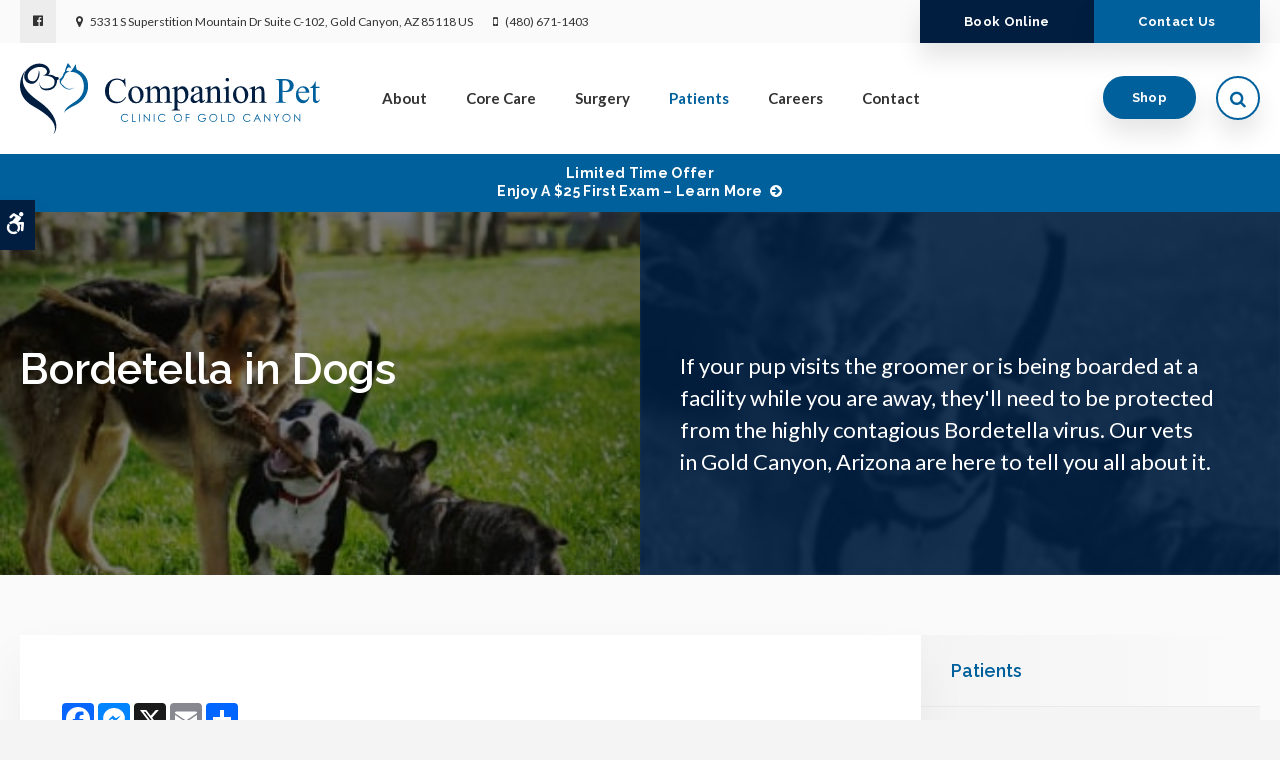

--- FILE ---
content_type: text/html; charset=UTF-8
request_url: https://www.goldcanyonvet.com/site/blog/2022/10/14/bordetella-dogs
body_size: 9600
content:

    
    
    
    
    
    
    
    
    
    
    
    
    
    
    
    
    
    
    
    
    
    
    
    <!doctype html>
<html lang="en">
<head>
<title>Bordetella in Dogs | Gold Canyon, Arizona Vet</title>
<meta http-equiv="Content-Type" content="text/html; charset=utf-8" />



<meta name="generator" content="Tymbrel ( www.tymbrel.com )" />

<meta name="description" content="Our vets in&nbsp;Gold Canyon, Arizona define Bordetella and how the condition can affect dogs.&nbsp;We also explain why the Bordetella vaccine is recommended." />
<meta name="keywords" content="bordetella, dogs, Gold Canyon, Arizona" />

  <meta property="og:url" content="https://www.goldcanyonvet.com/site/blog/2022/10/14/bordetella-dogs" />
  <meta property="og:image" content="https://d2zp5xs5cp8zlg.cloudfront.net/image-70813-800.jpg" />

  <link rel="canonical" href="https://www.goldcanyonvet.com/site/blog/2022/10/14/bordetella-dogs" />



<script type="text/javascript">
function clearDefault(element) {
  if (element.defaultValue == element.value) { element.value = "" }
}
</script>




  <link href="/assets/3896/css/global.css" rel="stylesheet" type="text/css" />
<link rel="shortcut icon" href="/images/2364/favicon.ico" type="image/x-icon" />

      <script src="/assets/js/jquery-1.8.2.min.js" type="text/javascript" data-cmsi-js-1a96ecfa7997d56153ffc3d07bb90ca2="true"></script>
  


<script src="/assets/js/jquery.fancybox-1.3.0.pack.js" type="text/javascript" data-cmsi-js-8c4e9b2229aabdcf30365cc8701d7230="true"></script>
<link rel="stylesheet" href="/assets/css/jquery.fancybox-1.3.0.css" type="text/css" media="screen" data-cmsi-css-4d38af93be8a71518040d4433e8df6f8="true"/>



          
    
    
    
    
    
    
    
    
    
    
    
    
    
    
    
    
    
    
    
    
    <!-- HEAD CODE TAB -->

	<meta name="viewport" content="width=device-width, initial-scale=1.0" />	

			<link rel="stylesheet" href="/images/2364/css/style-noOverlay-v7.css" />
		
	
	<script>
        $(document).ready(function() {
            var img;
            var clone;
            var path;
            if ($("#page-banner img").length) {
                img = $("#page-banner img");
                clone = img.clone();
                path = img.attr("src");
                img.remove();
            }
            else {
                var number = 1 + Math.floor(Math.random() * 4);
                var path = '/images/2364/images/banner-' + number + '.jpg';
                img = $('<img>');
                img.attr('src', path);
                clone = $('<img>');
                clone.attr('src', path);
            }
            
            $(".pageTitleGraphics .columns:first-child, .pageTitleGraphics .columns:last-child .wrapper, #pageTitle").css("background", "url(" + path + ")");
            
            var content = $("#page-banner p");
            $(".pageTitleContent .columns:last-child").append(content);
            
        })
    </script>
    
	
<!-- /HEAD CODE TAB -->	
    
  
  
  
  
  
  
  
  
  
  
  
  
  
  
  
  
  
  
  
  
  
  
  
<meta name="verify-v1" content="TXuxV0Mt1qMnL61U8usrtTo8gKA5zbo2YY6wFjRUIhA" />
<meta name="google-site-verification" content="TXuxV0Mt1qMnL61U8usrtTo8gKA5zbo2YY6wFjRUIhA" />

  


<!-- StartHead - Google Tag Manager -->
<script>(function(w,d,s,l,i){w[l]=w[l]||[];w[l].push({'gtm.start':
new Date().getTime(),event:'gtm.js'});var f=d.getElementsByTagName(s)[0],
j=d.createElement(s),dl=l!='dataLayer'?'&l='+l:'';j.async=true;j.src=
'https://www.googletagmanager.com/gtm.js?id='+i+dl;f.parentNode.insertBefore(j,f);
})(window,document,'script','dataLayer','GTM-KTR848JG');</script>
<!-- End Google Tag Manager -->
<!--startSchema--><script type="application/ld+json">{"@context":"http:\/\/schema.org","@type":"LocalBusiness","url":"https:\/\/www.goldcanyonvet.com\/site\/blog\/2022\/10\/14\/bordetella-dogs","@id":"https:\/\/www.goldcanyonvet.com","name":"Companion Pet Clinic of Gold Canyon","telephone":"(480) 671-1403","image":"https:\/\/d2l4d0j7rmjb0n.cloudfront.net\/site\/2364\/seo\/image.svg","logo":"https:\/\/d2l4d0j7rmjb0n.cloudfront.net\/site\/2364\/seo\/logo.svg","address":{"@type":"PostalAddress","addressLocality":"Gold Canyon","addressCountry":"US","addressRegion":"AZ","postalCode":"85118","streetAddress":"5331 S Superstition Mountain Dr Suite C-102"},"sameAs":["https:\/\/www.facebook.com\/Companion-Pet-Clinic-of-Gold-Canyon-192955840788167"]}</script><!--endSchema-->
<!-- Google Tag Manager Data Layer -->
<script>
  dataLayer = [];
</script>

  <!-- Google Tag Manager -->
  <script>(function(w,d,s,l,i){w[l]=w[l]||[];w[l].push({'gtm.start':
        new Date().getTime(),event:'gtm.js'});var f=d.getElementsByTagName(s)[0],
      j=d.createElement(s),dl=l!='dataLayer'?'&l='+l:'';j.async=true;j.src=
      'https://www.googletagmanager.com/gtm.js?id='+i+dl;f.parentNode.insertBefore(j,f);
    })(window,document,'script','dataLayer','GTM-5T9W9L5');</script>
  <!-- End Google Tag Manager -->


<style>
.addthis_inline_share_toolbox {
display: inline-block;
}
</style>

<link href="https://d2l4d0j7rmjb0n.cloudfront.net" rel="preconnect">
<link href="https://d1pz5plwsjz7e7.cloudfront.net" rel="preconnect">
<link href="https://fonts.googleapis.com" rel="preconnect">
<link href="https://static.addtoany.com" rel="preconnect">
<link href="https://cdn.jsdelivr.net" rel="preconnect">
<link href="https://ajax.googleapis.com" rel="preconnect">
<link href="https://use.fontawesome.com" rel="preconnect">
</head>


<!-- TEMPLATE TAB -->

<body itemscope='' itemtype='http://schema.org/LocalBusiness'><!-- Google Tag Manager -->
<noscript><iframe src="https://www.googletagmanager.com/ns.html?id=GTM-5T9W9L5" height="0" width="0" style="display:none;visibility:hidden"></iframe></noscript>
<!-- End Google Tag Manager -->


<!-- StartBody - Google Tag Manager (noscript) -->
<noscript><iframe src="https://www.googletagmanager.com/ns.html?id=GTM-KTR848JG"
height="0" width="0" style="display:none;visibility:hidden"></iframe></noscript>
<!-- EndBody - End Google Tag Manager (noscript) -->
 <div class="site-container">
    <div id="top">
        <button class="grt-mobile-button">
    <span class="line1"></span>
    <span class="line2"></span>
    <span class="line3"></span>
    <span class="sr-only">Open Menu</span>
    <span class="sr-only" style="display:none">Close Menu</span>
</button>
        <div id="mobile-menu" style="display:none">
            <ul>
            
                                                                      
    <li><a href="/site/animal-hospital-gold-canyon"   class="buttons" title="About Companion Pet Clinic of Gold Canyon">About</a>

    
          <ul>
              <li><a href="/site/animal-hospital-gold-canyon"    title="Our Animal Hospital, Companion Pet Clinic of Gold Canyon">Our Hospital</a></li>
                      <li><a href="/site/animal-hospital-gp-gold-canyon"    title="Why Trust Us?, Companion Pet Clinic of Gold Canyon">Why Trust Us?</a></li>
                      <li><a href="/site/veterinarians-gold-canyon"    title="Veterinarian Team, Companion Pet Clinic of Gold Canyon">Our Team</a></li>
                      <li><a href="/site/veterinary-hospital-tour-gold-canyon"    title="Hospital Tour, Companion Pet Clinic of Gold Canyon">Hospital Gallery</a></li>
                    </ul>
    
  </li>
            
                                                                                                                                            
    <li><a href="/site/veterinary-services-gold-canyon"   class="buttons" title="Core Care Services, Companion Pet Clinic of Gold Canyon">Core Care</a>

    
          <ul>
              <li><a href="/site/veterinary-services-gold-canyon/cat-dog-vaccinations-parasite-prevention"    title="Vaccinations & Prevention, Companion Pet Clinic of Gold Canyon">Vaccinations & Prevention</a></li>
                      <li><a href="/site/veterinary-services-gold-canyon/cat-dog-routine-exams"    title="Routine Exams, Companion Pet Clinic of Gold Canyon">Routine Exams</a></li>
                      <li><a href="/site/veterinary-services-gold-canyon/internal-medicine"    title="Internal Medicine, Companion Pet Clinic of Gold Canyon">Internal Medicine</a></li>
                      <li><a href="/site/veterinary-services-gold-canyon/emergency-vet"    title="Emergency Pet Care, Companion Pet Clinic of Gold Canyon">Emergency Care</a></li>
                      <li><a href="/site/veterinary-services-gold-canyon/dentistry"    title="Veterinary Dentistry, Companion Pet Clinic of Gold Canyon">Dental Care</a></li>
                      <li><a href="/site/veterinary-services-gold-canyon/geriatrics"    title="Veterinary Geriatrics, Companion Pet Clinic of Gold Canyon">Senior Care</a></li>
                      <li><a href="/site/veterinary-services-gold-canyon/puppies-kittens"    title="Puppies & Kittens, Companion Pet Clinic of Gold Canyon">Puppies & Kittens</a></li>
                      <li><a href="/site/veterinary-services-gold-canyon/pet-maintenance"    title="Pet Maintenance, Companion Pet Clinic of Gold Canyon">Pet Maintenance</a></li>
                      <li><a href="/site/veterinary-lab-gold-canyon"    title="Veterinary Laboratory & Diagnostics, Companion Pet Clinic of Gold Canyon">Diagnostics & Lab</a></li>
                    </ul>
    
  </li>
            
    
    <li><a href="/site/veterinary-surgery-gold-canyon"   class="buttons" title="Veterinary Surgery, Companion Pet Clinic of Gold Canyon">Surgery</a>

    
    
  </li>
            
                                                                                                      
    <li class="active"><a href="/site/veterinary-patients"   class="buttons" title="Patient Information, Companion Pet Clinic of Gold Canyon">Patients</a>

    
          <ul>
              <li><a href="/site/veterinary-patients"    title="Patient Information, Companion Pet Clinic of Gold Canyon">Patients</a></li>
                      <li><a href="/site/pet-insurance"    title="Pet Insurance, Companion Pet Clinic of Gold Canyon">Pet Insurance</a></li>
                      <li><a href="/site/new-patient-form"    title="New Patient Form, Companion Pet Clinic of Gold Canyon">New Patient Form</a></li>
                      <li class="active" aria-current="page"><a href="/site/blog"  itemprop="url"    title="Veterinary Blog, Companion Pet Clinic of Gold Canyon">Pet Vet Tips</a></li>
                      <li><a href="/site/financing-options"    title="Financing Options at Companion Pet Clinic of Gold Canyon, Gold Canyon, Arizona Veterinarian">Financing Options</a></li>
                    </ul>
    
  </li>
            
    
    <li><a href="/site/veterinary-careers-gold-canyon"   class="buttons" title="Careers, Companion Pet Clinic of Gold Canyon">Careers</a>

    
    
  </li>
            
    
    <li><a href="/site/contact-animal-hospital-gold-canyon-vet"   class="buttons" title="Contact, Companion Pet Clinic of Gold Canyon">Contact</a>

    
    
  </li>
    </ul>
            <form id="frmSearchMobile" method="get" action="/site/search" role="search">
	<label for="page_search_mobile" class="sr-only">Search</label>
	<input id="page_search_mobile" class="keyword" type="search" name="kw" placeholder="Search">
	<button type="submit" name="btnSubmit"><span class="sr-only">Search</span></button>
</form>
                  <ul class="seo-schema citation-social" aria-label="Social media links, open in a new tab" data-cy="seo-citations">
                            <li class="seo-Facebook">
              <a itemprop="sameAs" target="_blank" href="https://www.facebook.com/Companion-Pet-Clinic-of-Gold-Canyon-192955840788167" title="Facebook"><span>Facebook</span></a>
            </li>
                    </ul>
  
        </div>
    </div>
    <div id="toggleSearch" role="dialog" aria-modal="true" aria-labelledby="page_search_popup_label">
	<button id="close-button"><span aria-hidden="true">&times;</span><span class="sr-only">Close</span></button>
	<form id="frmSearchPopUp" method="get" action="/site/search" role="search">
		<label for="page_search_popup" id="page_search_popup_label" class="sr-only">Search</label>
		<input id="page_search_popup" class="keyword" type="search" name="kw" placeholder="Search">
		<button type="submit" name="btnSubmit"><span class="sr-only">Search</span></button>
	</form>
</div>
<div class="wrap">

    
    <!-- Header
============================================== -->
	<header>

            <a class="skip-to-content-link" href="#pageTitle">
    Skip to Main Content
</a>
            <div id="accessibility-toggle">
    <button id="accessibility-toggle__btn">
        <span class="fa fa-wheelchair-alt" aria-hidden="true"></span>
        <span class="sr-only" id="accessible__btn">Accessible Version</span>
        <span class="sr-only" id="standard__btn" style="display:none">Standard Version</span>
    </button>
</div>
        <div id="topbar">
            <div class="row">
                <div class="columns">
                          <ul class="seo-schema citation-social" aria-label="Social media links, open in a new tab" data-cy="seo-citations">
                            <li class="seo-Facebook">
              <a itemprop="sameAs" target="_blank" href="https://www.facebook.com/Companion-Pet-Clinic-of-Gold-Canyon-192955840788167" title="Facebook"><span>Facebook</span></a>
            </li>
                    </ul>
  
<ul>
<li><span class="fa fa-map-marker" aria-hidden="true"></span><a href="/site/contact-animal-hospital-gold-canyon-vet" title="Contact Companion Pet Clinic of Gold Canyon in Gold Canyon, Arizona">      <div itemprop="address" data-cy="seo-address" itemscope itemtype="http://schema.org/PostalAddress">
      <span itemprop="streetAddress">5331 S Superstition Mountain Dr Suite C-102</span>
      <span itemprop="addressLocality">Gold Canyon</span>
      <span itemprop="addressRegion">AZ</span>
      <span itemprop="postalCode">85118</span>
      <span itemprop="addressCountry">US</span>
    </div>
  </a></li>
<li class="phoneNumber"><span class="fa fa-mobile" aria-hidden="true"></span>
  <span class="seo-schema phone">
    <a itemprop="telephone" content="+4806711403" href="tel:4806711403" data-cy="seo-phone-number">(480) 671-1403</a>
  </span>


</li>
</ul>
                </div>
                <div class="columns">
                    <ul>
<li><a href="/site/book-online" class="cms-button-secondary">Book Online</a></li>
<li><a href="/site/contact-animal-hospital-gold-canyon-vet" class="cms-button-primary">Contact Us</a></li>
</ul>
                </div>
            </div>
        </div>
		<div class="row">
			
			<div class="large-3 columns">
                <div class="logo">
                    <a href="/site/home" itemprop="url">
                      <img  itemprop='image' alt="Companion Pet Clinic of Arizona" src="https://d2l4d0j7rmjb0n.cloudfront.net/site/2364/seo/image.svg" data-cy="seo-image"   />

                    </a>
                </div>
			</div>
			
			<div class="large-6 columns">
                
                <!-- Navigation
                ============================================== -->	
                <nav aria-label="Primary">
                    <ul>
            
                                                                      
    <li><a href="/site/animal-hospital-gold-canyon"   class="buttons" title="About Companion Pet Clinic of Gold Canyon">About</a>

    
          <ul>
              <li><a href="/site/animal-hospital-gold-canyon"    title="Our Animal Hospital, Companion Pet Clinic of Gold Canyon">Our Hospital</a></li>
                      <li><a href="/site/animal-hospital-gp-gold-canyon"    title="Why Trust Us?, Companion Pet Clinic of Gold Canyon">Why Trust Us?</a></li>
                      <li><a href="/site/veterinarians-gold-canyon"    title="Veterinarian Team, Companion Pet Clinic of Gold Canyon">Our Team</a></li>
                      <li><a href="/site/veterinary-hospital-tour-gold-canyon"    title="Hospital Tour, Companion Pet Clinic of Gold Canyon">Hospital Gallery</a></li>
                    </ul>
    
  </li>
            
                                                                                                                                            
    <li><a href="/site/veterinary-services-gold-canyon"   class="buttons" title="Core Care Services, Companion Pet Clinic of Gold Canyon">Core Care</a>

    
          <ul>
              <li><a href="/site/veterinary-services-gold-canyon/cat-dog-vaccinations-parasite-prevention"    title="Vaccinations & Prevention, Companion Pet Clinic of Gold Canyon">Vaccinations & Prevention</a></li>
                      <li><a href="/site/veterinary-services-gold-canyon/cat-dog-routine-exams"    title="Routine Exams, Companion Pet Clinic of Gold Canyon">Routine Exams</a></li>
                      <li><a href="/site/veterinary-services-gold-canyon/internal-medicine"    title="Internal Medicine, Companion Pet Clinic of Gold Canyon">Internal Medicine</a></li>
                      <li><a href="/site/veterinary-services-gold-canyon/emergency-vet"    title="Emergency Pet Care, Companion Pet Clinic of Gold Canyon">Emergency Care</a></li>
                      <li><a href="/site/veterinary-services-gold-canyon/dentistry"    title="Veterinary Dentistry, Companion Pet Clinic of Gold Canyon">Dental Care</a></li>
                      <li><a href="/site/veterinary-services-gold-canyon/geriatrics"    title="Veterinary Geriatrics, Companion Pet Clinic of Gold Canyon">Senior Care</a></li>
                      <li><a href="/site/veterinary-services-gold-canyon/puppies-kittens"    title="Puppies & Kittens, Companion Pet Clinic of Gold Canyon">Puppies & Kittens</a></li>
                      <li><a href="/site/veterinary-services-gold-canyon/pet-maintenance"    title="Pet Maintenance, Companion Pet Clinic of Gold Canyon">Pet Maintenance</a></li>
                      <li><a href="/site/veterinary-lab-gold-canyon"    title="Veterinary Laboratory & Diagnostics, Companion Pet Clinic of Gold Canyon">Diagnostics & Lab</a></li>
                    </ul>
    
  </li>
            
    
    <li><a href="/site/veterinary-surgery-gold-canyon"   class="buttons" title="Veterinary Surgery, Companion Pet Clinic of Gold Canyon">Surgery</a>

    
    
  </li>
            
                                                                                                      
    <li class="active"><a href="/site/veterinary-patients"   class="buttons" title="Patient Information, Companion Pet Clinic of Gold Canyon">Patients</a>

    
          <ul>
              <li><a href="/site/veterinary-patients"    title="Patient Information, Companion Pet Clinic of Gold Canyon">Patients</a></li>
                      <li><a href="/site/pet-insurance"    title="Pet Insurance, Companion Pet Clinic of Gold Canyon">Pet Insurance</a></li>
                      <li><a href="/site/new-patient-form"    title="New Patient Form, Companion Pet Clinic of Gold Canyon">New Patient Form</a></li>
                      <li class="active" aria-current="page"><a href="/site/blog"  itemprop="url"    title="Veterinary Blog, Companion Pet Clinic of Gold Canyon">Pet Vet Tips</a></li>
                      <li><a href="/site/financing-options"    title="Financing Options at Companion Pet Clinic of Gold Canyon, Gold Canyon, Arizona Veterinarian">Financing Options</a></li>
                    </ul>
    
  </li>
            
    
    <li><a href="/site/veterinary-careers-gold-canyon"   class="buttons" title="Careers, Companion Pet Clinic of Gold Canyon">Careers</a>

    
    
  </li>
            
    
    <li><a href="/site/contact-animal-hospital-gold-canyon-vet"   class="buttons" title="Contact, Companion Pet Clinic of Gold Canyon">Contact</a>

    
    
  </li>
    </ul>
                </nav>
                
			</div>
            
            <div class="large-3 columns">
				<ul>
<li><a href="/site/pet-shop-pharmacy-gold-canyon" class="cms-button-primary">Shop</a></li>
<li class="openSearchBtn"><button class="open-search"><span class="fa fa-search" aria-hidden="true"></span><span class="sr-only">Open Search Dialog</span></button></li>
</ul>
			</div>
			
		</div><!-- /row -->
		
	</header><!-- /Header -->	

    

                                                                                                                                                                                                                                                                                                                                                                                                                                                                                                                                                                                                                                                                                                                                                                                                                                                                                                                                                                                                                                                                                                                                                                                                                                                                                                                                                                                                                                                                                                                                                                                                                                                                                                                                                                                                                                                                                                                                                                                                                                                <div class="default-msg-bar defaultMsgBar default-message-bar centre">
                <p><a href="/site/book-online?utm_campaign=exam25" class="cms-button-text">Limited Time Offer<br />Enjoy a $25 First Exam – Learn More</a></p>
            </div>
                                                                                                                                                                                                                                                                                                                                                                                                                                                                                                                                                                                                                                                                                                                                                                                                                                                                                                                                                                                                                                                                                                                                                                                                                                                                                                                                                                                                                                                                                                                                                                                                                                                                                                                                                                                                                                                                                                                                                                                                                                                                                                                                                                                                                                                                                                                                                                                                                                                                                                                                                                                                                                                                                                                                                                                                                                                                                                                                                                                                                                                                                                                                                                                                                                                                        

    <div id="pageTitle">
      
        <div class="row pageTitleGraphics">
            <div class="large-6 columns">
            </div>
            <div class="large-6 columns">
                <div class="wrapper"></div>
            </div>
        </div>
        <div class="pageTitleContent">
            <div class="row">
                <div class="large-6 columns">
                    <h1>Bordetella in Dogs</h1>
                </div>
                <div class="large-6 columns">
                    
                </div>
            </div>
        </div>
    </div>    


    <!-- Main Content
    ============================================== -->
    <div class="container content">
    		
    	<div class="row">
    		<main class="columns primary">
    		    <div class="cmsi-single-blog-post blog-post">
    <div class="entry-full">
        <p class="meta meta-author" data-cy="blog-author"></p>
        <p class="meta">        </p>

        <div class="entry-content">
            <div id="page-banner" class="tymbrel-row featureIMG" >  <div class="tymbrel-col tymbrel-col-12">
                <a rel="cmsi-module-blog-image-group" href="//d2zp5xs5cp8zlg.cloudfront.net/image-70813-800.jpg"/>
    <img src="//d2zp5xs5cp8zlg.cloudfront.net/image-70813-340.jpg" alt="Bordetella in Dogs" class="cmsi-module-blog-image-small alignright" /></a>
              <p class="leadin">If your pup visits the groomer or is being boarded at a facility while you are away, they'll need to be protected from the highly contagious Bordetella virus. Our vets in Gold Canyon, Arizona are here to tell you all about it. </p>
      </div>
</div>
<div class="tymbrel-row" >  <div class="tymbrel-col tymbrel-col-12">
            <p>  <!-- AddToAny BEGIN -->
  <div class="a2a_kit a2a_kit_size_32 a2a_default_style" style="display:inline-block;margin-bottom:0.625rem;">
    <a class="a2a_button_facebook"></a>
    <a class="a2a_button_facebook_messenger"></a>
    <a class="a2a_button_x"></a>
    <a class="a2a_button_email"></a>
    <a class="a2a_dd" href="https://www.addtoany.com/share"></a>
  </div>
  <script async src="https://static.addtoany.com/menu/page.js"></script>
  <!-- AddToAny END -->
</p> <h3>What is Bordetella in Dogs?</h3> <p>Bordetella bronchiseptica is one of the components of the canine infectious respiratory complex, sometimes referred to as kennel cough, infectious tracheobronchitis or upper respiratory infection. The bacterium is closely related to respiratory disease in dogs. </p> <h3>What is Kennel Cough in Dogs?</h3> <p>Kennel cough is another term for Canine Infectious Tracheobronchitis. This respiratory disease is caused by the bacterium Bordetella bronchiseptica and the canine parainfluenza virus that attacks the lining of a dog's respiratory tract, leading to inflammation and irritation. </p> <h3>How Do Dogs Get Bordetella?</h3> <p>Dogs often have ample opportunity to interact with other dogs - including at the groomers, doggy day care, boarding facilities and the dog park. They are also more likely to come into contact with the virus at these places and develop signs of an upper respiratory infection. </p> <p>Inhaling bacterial particles is the most common way for dogs to contract Bordetella. These particles can then make their way to the respiratory tract and cause your dog to experience an inflamed windpipe or voice box. </p> <p>Certain circumstances can increase the chances of a dog catching diseases caused b the bacterium. These include the following:</p> <ul> <li>Stress (often brought on by travel issues)</li> <li>Colder temperatures</li> <li>Staying in a poorly ventilated living space (such as certain kennels)</li> <li>Exposure to smoke or dust</li> </ul> <h3>Symptoms of Bordetella in Dogs </h3> <p>When it comes to identifying Bordetella in dogs, veterinarians will look for symptoms such as a persistent cough. The sound of the cough may resemble the honking noise a goose would make. Vets sometimes call this "reverse sneezing."</p> <p>Other signs of Bordetella infections in dogs include:</p> <ul> <li>Fever</li> <li>Discharge from the eyes</li> <li>Reduced appetite </li> <li>A consistently runny nose </li> </ul> <h3>Treatments for Dogs with Bordetella </h3> <p>The good news is that many cases of Bordetella will go away on their own without any additional treatment. But if you do bring your dog to your vet, they might prescribe antibiotics to help speed up recovery. Always follow the full dosage of any medicine prescribed by your vet.</p> <p>Vaccines are also available to prevent infections. Your vet can administer vaccines against these diseases either by an injection or via nose drops.</p> <h3>Bordetella Vaccine for Dogs</h3> <p>The Bordetella vaccine for dogs protects against this specific virus and is widely available to keep your dog safe from kennel cough. You may have heard it called the “kennel cough vaccine.” The intranasal version of the vaccine is typically administered annually, although boarding facilities or hospitals may recommend it every six months.</p> <p>If your dog goes to dog parks, boarding facilities, dog daycare, or attends training classes or dog shows, then they are at risk for contracting bordetella. Many of these facilities require dogs to come with proof of the Bordetella vaccination, so it is in your dog’s best interest for his health and extracurricular activities to get the vaccine.</p> <h4>Bordetella Vaccine Side Effects in Dogs</h4> <p>Similar to vaccinations in people, mild adverse reactions can occur as a result of vaccinations. While it can be stressful to watch your dog suffer from side effects, vaccine reactions are generally mild and short-lived. Keep in mind that your dog will be safer and healthier having been vaccinated. </p> <p>The most common sides effect dogs can experience from the Bordetella vaccination include sneezing and cold-like symptoms, lumps and bumps, and lethargy. </p> <p><a href="/site/veterinary-services-gold-canyon/cat-dog-vaccinations-parasite-prevention" title="Cat and Dog Vaccinations &amp; Parasite Prevention in Gold Canyon, Arizona">Vaccinations</a> are usually very safe, but the benefits of vaccinations must be weighed against any risks. Your veterinarian may advise against getting the Bordetella vaccine if your dog is immunocompromised, sick, or pregnant, and they will discuss the risks and benefits of the vaccine for dogs with a previous history of vaccine reactions.</p> <h4><strong>If Your Dog is Coughing After the Bordetella Vaccination</strong></h4> <p>Generally, vaccination reactions are mild and short in duration. If your dog exhibits any of the side effects detailed above, including a persistent cough for more than one or two days, contact your veterinarian to get medical care for your pooch. In rare extreme situations, dogs can develop a serious adverse reaction to the vaccine that needs immediate veterinary care.</p> <h4>Potential Allergic Reactions to the Bordetella Vaccine</h4> <p>In very rare cases dogs can have an anaphylactic response to the Bordetella vaccination. This is a severe allergic reaction in dogs characterized by swelling in the face, hives, vomiting, issues breathing, diarrhea, and itchiness.</p> <p>This reaction typically occurs within a few minutes or hours of your dog receiving the vaccine but it can occur as late as forty-eight hours following vaccination. If your dog is showing any of the symptoms of anaphylaxis after receiving the Bordetella vaccine, contact your <a href="/site/veterinary-services-gold-canyon/emergency-vet" target="_blank" title="Emergency Veterinary Care in Gold Canyon, Arizona">emergency veterinarian</a> as soon as possible.</p> <h4>How Long is the Bordetella Vaccine Good For in Dogs?</h4> <p>While some dogs may not be eligible for the vaccine, others should get vaccinated before being boarded or spending time in a setting among other dogs.</p> <p>Depending on how the vaccine is administered, puppies can receive their first vaccination between 6 and 8 weeks old. Dogs should receive a second booster 4 weeks later. After the age of 16 weeks, dogs only need one vaccination if they've not received any initial doses.</p> <p>Adult dogs should get an annual Bordetella vaccine, depending on their risks and requirements. If you plan to enroll your dog in classes or board them, you may be required to have them boosted every 6 months.</p> <p><em><strong>Note</strong>: The advice provided in this post is intended for informational purposes and does not constitute medical advice regarding pets. For an accurate diagnosis of your pet's condition, please make an appointment with your vet.</em></p>
      </div>
</div>
<div class="tymbrel-row callout" >  <div class="tymbrel-col tymbrel-col-12">
            <h3>Is it time for your dog's Bordetella vaccine? <a href="/site/contact-animal-hospital-gold-canyon-vet" title="Contact Us, Gold Canyon, Arizona Vets">Contact <span itemprop="name" data-cy="seo-company-name">Companion Pet Clinic of Gold Canyon</span> </a>today to book an appointment.</h3>
      </div>
</div>

            
            
            <p class="post-footer">
                        </p>

        </div>
    </div>
</div>



        
        <script type="text/javascript">

            jQuery("a[rel=cmsi-module-blog-image-group]").fancybox({
                'transitionIn': 'none',
                'transitionOut': 'none'
            });

        </script>
    
    
    	    </main>
            <div role="complementary" class="columns secondary">
                                    <aside class="side-navigation" role="navigation" aria-label="Secondary">
                                  
   

    	<h5>Patients</h5>
    <ul class="sidenav">
          <li><a href="/site/veterinary-patients" title="">Patients</a></li>
          <li><a href="/site/pet-insurance" title="">Pet Insurance</a></li>
          <li><a href="/site/new-patient-form" title="">New Patient Form</a></li>
          <li class="active"><a href="/site/blog" title="">Pet Vet Tips</a></li>
          <li><a href="/site/financing-options" title="">Financing Options</a></li>
        </ul>
    
                            </aside>
                                <aside class="sidebar-ads">
                    
<div class="advertising-floater-item">
  <ul class="advertising">
    
    <li>
    <a href="/advertisingclicktrack/2698" >
    <img class="advertising-img lazy" data-cy="advertising-image" data-src="https://d1pz5plwsjz7e7.cloudfront.net/image-4339-CUSTOM.png" width="339" height="450" alt="Wellness Exams, Gold Canyon, Arizona Vet" />
    </a>
  </li>
      </ul>
</div>
  <script src="https://cdn.jsdelivr.net/npm/vanilla-lazyload@16.1.0/dist/lazyload.min.js"></script>
  <script>
    $(document).ready(function() {
      const lazyContent = new LazyLoad({
        elements_selector: "img.lazy",
        use_native: true
      });

      const lazyBackground = new LazyLoad({
        elements_selector: "iframe.lazy, video.lazy, div.lazy",
      });
    })
  </script>

                </aside>
                
                <aside class="sidebar-badges">
                    <a class="paw-icon paw-icon--emergencies paw-icon--dark" href="/site/veterinary-services-gold-canyon/emergency-vet" aria-label="Emergency Veterinary Services" title="Emergency Veterinary Services">
    <span class="fa fa-exclamation-circle" aria-hidden="true"></span> Emergencies
</a>
                </aside>
    				
    			<aside>
    				<h3 style="text-align: center;">Happy Tails from Clients</h3>
<p style="text-align: center;"><ul class="testimonials">
	<li>
		<div class="text">Caring, patient staff. Well-versed with anxious dogs. Highly recommend due to professionalism, caring and knowledge.</div>
		<span class="author">Deb H.</span>
	</li>
</ul>
</p>
    			</aside>
    				
    		</div><!-- /secondary -->
    	</div>
		
		
    </div><!-- /content -->

</div><!-- /wrap -->

<div class="cta">
    <div class="row">
        <div class="large-10 columns">
            <h2>New Patients Welcome</h2>
<p class="leadin"><span itemprop="name" data-cy="seo-company-name">Companion Pet Clinic of Gold Canyon</span> is accepting new patients! Our experienced vets are passionate about the health of companion animals. Get in touch today to book your pet's first appointment.</p>
        </div>
        <div class="large-2 columns">
            <p><a href="/site/contact-animal-hospital-gold-canyon-vet" class="cms-button-secondary">Learn More</a></p>
        </div>
    </div>
</div>   
<!-- Footer
============================================== -->
<footer>
    <div class="row businessDetails">
        <div class="large-4 columns">
            <p><span class="fa fa-map-marker" aria-hidden="true"></span></p>
<h2>Location</h2>
      <div itemprop="address" data-cy="seo-address" itemscope itemtype="http://schema.org/PostalAddress">
      <span itemprop="streetAddress">5331 S Superstition Mountain Dr Suite C-102</span>
      <span itemprop="addressLocality">Gold Canyon</span>
      <span itemprop="addressRegion">AZ</span>
      <span itemprop="postalCode">85118</span>
      <span itemprop="addressCountry">US</span>
    </div>
  
        </div>

        <div class="large-4 columns">
            <p><span class="fa fa-phone" aria-hidden="true"></span></p>
<h2>Phone Number</h2>
<p>
  <span class="seo-schema phone">
    <a itemprop="telephone" content="+4806711403" href="tel:4806711403" data-cy="seo-phone-number">(480) 671-1403</a>
  </span>


</p>
        </div>

        <div class="large-4 columns">
            <p><span class="fa fa-envelope" aria-hidden="true"></span></p>
<h2>Contact</h2>
<p><a href="/site/contact-animal-hospital-gold-canyon-vet" title="Send us a message online.">Send us a message online.</a></p>
        </div>

    </div><!-- /row  -->
    
    <div class="row footerNav">
        <div class="large-3 columns logo">
            <p>    <img  itemprop="logo" alt="Companion Pet Clinic of Arizona" src="https://d2l4d0j7rmjb0n.cloudfront.net/site/2364/seo/logo.svg" data-cy="seo-logo"   />
    </p>
        </div>
        <div class="large-6 columns">
            <div role="navigation" aria-label="Footer">
			    <ul id="tymbrel-footer-nav">
    <li><a class="first" href="/site/home">Home</a></li>
        <li><a href="/site/animal-hospital-gold-canyon">About</a></li>
        <li><a href="/site/veterinary-services-gold-canyon">Core Care</a></li>
        <li><a href="/site/veterinary-surgery-gold-canyon">Surgery</a></li>
          <li><a href="/site/veterinary-careers-gold-canyon">Careers</a></li>
        </ul>
			</div>
		</div>
        <div class="large-3 columns">
            <p></p>
		</div>
    </div>
	
	
        
	<div class="copyright">
        <div role="contentinfo" class="row">

            <div class="large-4 columns">
                <ul>
<li><a href="/site/privacy-policy" title="Privacy Policy">Privacy Policy</a></li>
<li><a href="/site/website-accessibility" title="Accessibility">Accessibility</a></li>
<li><a href="/site/terms-conditions" title="Terms &amp; Conditions">Terms &amp; Conditions</a></li>
<li><a href="/site/search" title="Search">Search</a></li>
<li><a href="/site/sitemap" title="Sitemap">Sitemap</a></li>
<li><a href="#top">Back to Top</a></li>
</ul>
            </div>

            <div class="large-4 columns">
                      <ul class="seo-schema citation-social" aria-label="Social media links, open in a new tab" data-cy="seo-citations">
                            <li class="seo-Facebook">
              <a itemprop="sameAs" target="_blank" href="https://www.facebook.com/Companion-Pet-Clinic-of-Gold-Canyon-192955840788167" title="Facebook"><span>Facebook</span></a>
            </li>
                    </ul>
  
            </div>

            <div class="large-4 columns">
                <p>Copyright &copy; 2026 <span itemprop="name" data-cy="seo-company-name">Companion Pet Clinic of Gold Canyon</span>. All Rights Reserved. 
                <br>Part of the <a href="https://www.petvetcarecenters.com/site/home" target="_blank" aria-label="PetVet Care Centers Network | Opens in a new tab">PetVet Care Centers Network</a>. </p>
            </div>

        </div><!-- /row  -->
	</div>
</footer>
    
<div id="sticky">
    <p><a href="/site/book-appointment" class="cms-button-secondary">Book Online</a>
  <span class="seo-schema phone">
    <a itemprop="telephone" content="+4806711403" href="tel:4806711403" data-cy="seo-phone-number">(480) 671-1403</a>
  </span>


<button class="grt-mobile-button">
    <span class="line1"></span>
    <span class="line2"></span>
    <span class="line3"></span>
    <span class="sr-only">Open Menu</span>
    <span class="sr-only" style="display:none">Close Menu</span>
</button></p>
</div> 
</div>
<!-- JavaScript
============================================== -->

<script src="https://ajax.googleapis.com/ajax/libs/webfont/1.5.18/webfont.js"></script>

<script>
 WebFont.load({
    google: {
      families: ['Raleway:600,700', 'Lato:400,400i,700', 'Lora:400i']
    }
  });
</script> 
<noscript>
    <link href="https://fonts.googleapis.com/css2?family=Lato:ital,wght@0,400;0,700;1,400&family=Lora:ital@1&family=Raleway:wght@600;700&display=swap" rel="stylesheet">
</noscript>


<script src="/images/2364/js/scripts-v1-min.js"></script>

<script src="https://cdn.jsdelivr.net/npm/vanilla-lazyload@16.1.0/dist/lazyload.min.js"></script>

<script>
    $(document).ready(function() {   
        const lazyContent = new LazyLoad({
          elements_selector: "img.lazy",
          use_native: true 
        });
        
        const lazyBackground = new LazyLoad({
          elements_selector: "iframe.lazy, video.lazy, div.lazy",
        });
    })
</script>



<script src="https://use.fontawesome.com/7a2e746270.js"></script>
</body>
<!--
S: us-app02
C: 2364
D: 2026-01-20 22:30:27
V: 3896
T: 0.0485
-->

</html>

<!-- /TEMPLATE TAB --> 


  
  
  
  
  
  
  
  
  
  
  
  
  
  
  
  
  
  
  
  
  
  
  
  

--- FILE ---
content_type: text/plain
request_url: https://www.google-analytics.com/j/collect?v=1&_v=j102&a=34371153&t=pageview&_s=1&dl=https%3A%2F%2Fwww.goldcanyonvet.com%2Fsite%2Fblog%2F2022%2F10%2F14%2Fbordetella-dogs&ul=en-us%40posix&dt=Bordetella%20in%20Dogs%20%7C%20Gold%20Canyon%2C%20Arizona%20Vet&sr=1280x720&vp=1280x720&_u=YEBAAEABAAAAACAAI~&jid=1178372977&gjid=731388895&cid=1388257343.1768966229&tid=UA-157710244-62&_gid=2015812140.1768966229&_r=1&_slc=1&gtm=45He61g1n815T9W9L5v855169956za200zd855169956&gcd=13l3l3l3l1l1&dma=0&tag_exp=103116026~103200004~104527906~104528501~104684208~104684211~105391253~115938466~115938469~117041588~117091819&z=8837652
body_size: -451
content:
2,cG-RVJB7ZMLEG

--- FILE ---
content_type: image/svg+xml
request_url: https://d2l4d0j7rmjb0n.cloudfront.net/site/2364/seo/logo.svg
body_size: 5073
content:
<svg xmlns="http://www.w3.org/2000/svg" viewBox="0 0 395.162 93.327"><defs><style>.cls-1{fill:#fff}</style></defs><g id="Layer_2" data-name="Layer 2"><g id="Layer_1-2" data-name="Layer 1"><path d="M7.049 9.985C-2.416 27.827 9.232 39.34 25.331 50.562 51.191 68.6 50.57 87.248 43.967 93.327c6.777-11.353-3.238-23.813-26.267-36.433C-9.219 42.141.97 15.435 7.049 9.985M24.865 9.6c-.7 8.532-3.08 14.608-8.45 14.418-7.4-.261-8.471-9.065-2.662-14.034 8.94-7.645 21.36-5.453 21.766 1.153.172 2.812-2.157 4.4-5.7 5.287 10.49.056 16.133 2.884 15.7 9.037-.4 5.811-5.122 7.8-11.479 8.074-5.213.228-7.951-2.807-8.632-8.362-.015 6.12 2.472 10.691 9.366 10.765 7.334.078 12.665-3.826 13.868-10.862a10.734 10.734 0 00.157-2.353c1.318-.563 2.332-1.372 2.257-2.563-.113-1.747-1.927-2.1-4.033-1.767-1.853-1.94-5.171-3.045-10.045-3.217 1.6-1.129 2.643-2.575 2.3-4.52C37.388.028 20.552-3.728 9.621 7.87c-7.493 7.951-4.31 19.03 5.692 19.514 7.221.349 12.78-11.663 9.552-17.783M65.974 11.8c1.44-.634 4.017-4.359 7.538-10.645a17.217 17.217 0 001.331 7.66c10.286 4.358 14.792 11.649 14.889 21.146.107 10.521-6.2 20-16.22 24.906-7.759 3.8-14.029 7.362-15.44 10.645 1.007-4.408 3.439-7.824 12.82-13.729 8.266-5.2 13.591-11.9 13.28-21.629-.4-12.5-8.732-19.176-18.2-18.354m5.791 20.329c-5.693 3.175-10.343 2.285-14.566-2.6-3.8-2.216-4.07-5.282-1.333-8.045a11.338 11.338 0 002.527-4.336c1.2-3.4 3.347-5.554 7.031-5.54a8.3 8.3 0 00-4.456-1.155c.657-3 1.859-4.791 3.629-4.769A4.464 4.464 0 0168 7.565 22.816 22.816 0 0062.988 0c-1.97 4.2-3.466 8.091-3.905 11.322-1.367 1.206-1.866 2.9-2.481 4.768a10.726 10.726 0 01-3.17 4.386c-1.463-.213-2.162 1.261-.965 1.878-1.027 2.777.431 5.073 3.445 8.043 4.6 4.533 9.974 6.133 15.853 1.735M138.458 20.328l.711 10.58h-.711q-1.424-4.751-4.062-6.839a9.9 9.9 0 00-6.334-2.088 9.808 9.808 0 00-9.535 6.586 22.318 22.318 0 00-1.435 8.56 18.174 18.174 0 001.354 7.321 10.145 10.145 0 004.074 4.75 11.717 11.717 0 006.207 1.652 10.765 10.765 0 005.348-1.3 17.623 17.623 0 005.094-5.152l.712.459a16.347 16.347 0 01-5.462 6.081 13.828 13.828 0 01-7.413 1.928q-7.734 0-11.979-5.737a16.4 16.4 0 01-3.167-10.052 17.855 17.855 0 012.088-8.56 15.107 15.107 0 015.749-6.047 15.536 15.536 0 018-2.146 14.653 14.653 0 016.655 1.653 3.62 3.62 0 001.377.5 1.517 1.517 0 001.079-.436 3.585 3.585 0 00.849-1.721zM152.743 30.518a9.317 9.317 0 017.665 3.626 11.133 11.133 0 012.456 7.113 13.406 13.406 0 01-1.354 5.715 9.615 9.615 0 01-9.019 5.829 8.906 8.906 0 01-7.551-3.787 11.725 11.725 0 01-2.363-7.159 12.7 12.7 0 011.434-5.749 9.8 9.8 0 013.775-4.223 9.689 9.689 0 014.957-1.365zm-.711 1.491a4.793 4.793 0 00-2.444.723 5.071 5.071 0 00-1.986 2.536 12.224 12.224 0 00-.757 4.659 16.217 16.217 0 001.825 7.917q1.824 3.328 4.807 3.328a4.482 4.482 0 003.672-1.835q1.451-1.837 1.451-6.312 0-5.6-2.41-8.813a4.967 4.967 0 00-4.158-2.203zM171.687 34.993q2.293-2.3 2.708-2.639A8.208 8.208 0 01176.62 31a6.268 6.268 0 012.365-.482 5.243 5.243 0 013.4 1.147 5.694 5.694 0 011.906 3.328 15.591 15.591 0 013.992-3.615 7.09 7.09 0 013.351-.86 5.251 5.251 0 012.972.86 5.724 5.724 0 012.054 2.812 12.676 12.676 0 01.5 4.176v9.043a8.258 8.258 0 00.3 2.707 1.956 1.956 0 00.85.861 4.266 4.266 0 002.02.356v.826h-10.376v-.826h.436a3.646 3.646 0 002.111-.528 2.041 2.041 0 00.758-1.171 14.71 14.71 0 00.092-2.225v-9.043a7.669 7.669 0 00-.619-3.626 3.109 3.109 0 00-2.869-1.468 5.487 5.487 0 00-2.445.607 13.283 13.283 0 00-2.971 2.261l-.046.253.046.986v10.03a8.629 8.629 0 00.241 2.684 1.942 1.942 0 00.906.884 5.2 5.2 0 002.273.356v.826h-10.626v-.826a4.874 4.874 0 002.4-.413 2.15 2.15 0 00.906-1.24 12.236 12.236 0 00.115-2.271v-9.043a6.836 6.836 0 00-.757-3.695 3.236 3.236 0 00-2.824-1.468 5.074 5.074 0 00-2.455.665 9.457 9.457 0 00-2.937 2.272v11.269a7.778 7.778 0 00.287 2.684 1.975 1.975 0 00.849.93 5.478 5.478 0 002.284.31v.826h-10.4v-.826a4.641 4.641 0 002.02-.31 1.985 1.985 0 00.872-.987 7.571 7.571 0 00.3-2.627v-8.033a29.235 29.235 0 00-.206-4.475 1.833 1.833 0 00-.5-1.044 1.429 1.429 0 00-.941-.287 4.422 4.422 0 00-1.538.344l-.344-.826 6.334-2.57h.987z" class="cls-1"/><path d="M199.972 33.226l6.472-2.617h.872v4.912a11.93 11.93 0 013.27-3.891 6.061 6.061 0 013.453-1.112 6.655 6.655 0 015.28 2.482 11.722 11.722 0 012.593 7.895 13.149 13.149 0 01-3.122 9 8.261 8.261 0 01-6.471 2.914 8.078 8.078 0 01-2.938-.482 6.848 6.848 0 01-2.065-1.377v6.4a8.557 8.557 0 00.263 2.742 1.963 1.963 0 00.918.93 5.638 5.638 0 002.376.345v.849h-11.015v-.849h.573a4.174 4.174 0 002.157-.483 1.652 1.652 0 00.677-.814 9.761 9.761 0 00.241-2.857V37.334a10.853 10.853 0 00-.183-2.594 1.568 1.568 0 00-.585-.826 1.911 1.911 0 00-1.091-.275 4.155 4.155 0 00-1.4.321zm7.344 3.649v7.848a16.9 16.9 0 00.206 3.351 4.293 4.293 0 001.572 2.341 4.864 4.864 0 003.156 1.009 4.52 4.52 0 003.717-1.79 10.347 10.347 0 001.86-6.587q0-4.818-2.112-7.412a4.393 4.393 0 00-3.488-1.79 4.753 4.753 0 00-2.18.551 12.763 12.763 0 00-2.731 2.479zM236.379 49.129a34.511 34.511 0 01-4.061 2.892 6.214 6.214 0 01-2.64.573 4.726 4.726 0 01-3.591-1.491 5.476 5.476 0 01-1.411-3.925 5 5 0 01.688-2.662 9.112 9.112 0 013.27-2.936 50.821 50.821 0 017.745-3.351V37.4q0-3.142-1-4.314a3.6 3.6 0 00-2.9-1.17 3.257 3.257 0 00-2.3.78 2.347 2.347 0 00-.873 1.79l.047 1.331a2.289 2.289 0 01-.54 1.629 1.846 1.846 0 01-1.411.574 1.785 1.785 0 01-1.389-.6 2.341 2.341 0 01-.539-1.629 4.7 4.7 0 012.026-3.621 8.719 8.719 0 015.668-1.652 9.831 9.831 0 014.59.941 4.317 4.317 0 012 2.226 12.525 12.525 0 01.413 4.039v7.137a32.181 32.181 0 00.116 3.684 1.542 1.542 0 00.378.906.9.9 0 00.608.229 1.257 1.257 0 00.643-.16 14.389 14.389 0 001.859-1.676v1.285q-2.571 3.443-4.912 3.443a2.234 2.234 0 01-1.789-.78 4.211 4.211 0 01-.695-2.663zm0-1.492v-8.009a45.144 45.144 0 00-4.474 1.952 7.728 7.728 0 00-2.594 2.11 4.081 4.081 0 00-.779 2.41 3.928 3.928 0 00.986 2.742 2.984 2.984 0 002.271 1.09q1.746 0 4.59-2.295zM250.941 34.97q3.7-4.452 7.046-4.452a5.059 5.059 0 012.96.86 5.773 5.773 0 011.974 2.834 13.135 13.135 0 01.5 4.223v8.974a7.557 7.557 0 00.322 2.707 1.88 1.88 0 00.815.9 4.6 4.6 0 002.076.322v.826h-10.391v-.826h.436a3.5 3.5 0 002.054-.448 2.349 2.349 0 00.814-1.32 13.4 13.4 0 00.092-2.156V38.8a8.743 8.743 0 00-.746-4.165 2.664 2.664 0 00-2.513-1.3q-2.731 0-5.439 2.984v11.09a7.885 7.885 0 00.253 2.638 2.12 2.12 0 00.884.976 5.472 5.472 0 002.283.31v.826h-10.4v-.826h.459a2.47 2.47 0 002.169-.815 5.94 5.94 0 00.563-3.109v-7.8a34.057 34.057 0 00-.172-4.613 1.974 1.974 0 00-.529-1.125 1.437 1.437 0 00-.952-.3 4.431 4.431 0 00-1.538.344l-.344-.826 6.334-2.57h.987zM275.049 30.518v16.891a7.74 7.74 0 00.287 2.627 2.01 2.01 0 00.849.975 4.534 4.534 0 002.054.322v.826h-10.212v-.826a4.751 4.751 0 002.065-.3 2.045 2.045 0 00.838-.987 7.423 7.423 0 00.31-2.638v-8.1a28.905 28.905 0 00-.206-4.429 1.8 1.8 0 00-.506-1.021 1.426 1.426 0 00-.941-.287 4.6 4.6 0 00-1.56.344l-.322-.826 6.334-2.57zm-1.9-10.993a2.31 2.31 0 012.317 2.318 2.273 2.273 0 01-.676 1.652 2.22 2.22 0 01-1.641.689 2.33 2.33 0 110-4.659zM290.62 30.518a9.319 9.319 0 017.665 3.626 11.139 11.139 0 012.456 7.113 13.408 13.408 0 01-1.355 5.715 9.613 9.613 0 01-9.018 5.829 8.9 8.9 0 01-7.551-3.787 11.726 11.726 0 01-2.364-7.159 12.7 12.7 0 011.434-5.749 9.8 9.8 0 013.775-4.223 9.69 9.69 0 014.958-1.365zm-.711 1.491a4.8 4.8 0 00-2.445.723 5.07 5.07 0 00-1.985 2.536 12.2 12.2 0 00-.758 4.659 16.217 16.217 0 001.825 7.917q1.824 3.328 4.808 3.328a4.484 4.484 0 003.672-1.835q1.446-1.838 1.445-6.312 0-5.6-2.409-8.813a4.968 4.968 0 00-4.153-2.203zM309.449 34.97q3.694-4.452 7.046-4.452a5.053 5.053 0 012.959.86 5.768 5.768 0 011.975 2.834 13.135 13.135 0 01.5 4.223v8.974a7.534 7.534 0 00.322 2.707 1.88 1.88 0 00.815.9 4.6 4.6 0 002.076.322v.826h-10.4v-.826h.437a3.505 3.505 0 002.054-.448 2.349 2.349 0 00.814-1.32 13.4 13.4 0 00.092-2.156V38.8a8.743 8.743 0 00-.746-4.165 2.664 2.664 0 00-2.513-1.3q-2.731 0-5.439 2.984v11.09a7.885 7.885 0 00.253 2.638 2.113 2.113 0 00.883.976 5.478 5.478 0 002.284.31v.826h-10.4v-.826h.459a2.471 2.471 0 002.169-.815 5.942 5.942 0 00.562-3.109v-7.8a34.134 34.134 0 00-.171-4.613 1.98 1.98 0 00-.529-1.125 1.437 1.437 0 00-.952-.3 4.426 4.426 0 00-1.538.344l-.344-.826 6.334-2.57h.987zM345.707 37.586v9.065q0 2.938.643 3.648a3.3 3.3 0 002.639 1.01h1.193v.85h-13.333v-.85h1.171a3.128 3.128 0 002.822-1.285 7.564 7.564 0 00.459-3.373v-20.1q0-2.937-.619-3.648a3.374 3.374 0 00-2.662-1.01h-1.171v-.853h11.405a20.234 20.234 0 016.587.86 9.072 9.072 0 014.062 2.9 7.466 7.466 0 011.652 4.843 8.155 8.155 0 01-2.513 6.2q-2.511 2.386-7.1 2.387a20.064 20.064 0 01-2.433-.161q-1.309-.161-2.802-.483zm0-1.308q1.216.229 2.158.344a13.467 13.467 0 001.606.115 5.459 5.459 0 004.119-1.848 6.711 6.711 0 001.733-4.784 8.607 8.607 0 00-.827-3.753 5.7 5.7 0 00-2.339-2.593 6.848 6.848 0 00-3.444-.86 13.571 13.571 0 00-3.006.436zM366.694 39.055a10.8 10.8 0 002.272 7.344 6.928 6.928 0 005.393 2.662 5.847 5.847 0 003.592-1.137 8.38 8.38 0 002.558-3.889l.711.459a10.927 10.927 0 01-2.8 5.725 7.476 7.476 0 01-5.806 2.582 8.477 8.477 0 01-6.484-2.949 11.293 11.293 0 01-2.7-7.929q0-5.392 2.766-8.411a9.017 9.017 0 016.941-3.017 7.766 7.766 0 015.807 2.329 8.543 8.543 0 012.271 6.231zm0-1.331h9.73a9.045 9.045 0 00-.481-2.846 4.571 4.571 0 00-1.71-2.02 4.319 4.319 0 00-2.376-.734 4.735 4.735 0 00-3.407 1.48 6.418 6.418 0 00-1.756 4.12zM389.608 24.23v6.907h4.911v1.607h-4.911v13.632a4.573 4.573 0 00.585 2.753 1.856 1.856 0 001.5.711 2.631 2.631 0 001.468-.469 3.037 3.037 0 001.1-1.389h.895a7.208 7.208 0 01-2.272 3.385 4.9 4.9 0 01-3.029 1.136 4.081 4.081 0 01-2.067-.585 3.538 3.538 0 01-1.491-1.675 8.81 8.81 0 01-.481-3.363V32.744h-3.328v-.758a8.726 8.726 0 002.582-1.709 13.629 13.629 0 002.351-2.857 25.549 25.549 0 001.469-3.19zM142.651 68.821l-.793.608a4.344 4.344 0 00-1.575-1.3 4.619 4.619 0 00-2.021-.44 4.462 4.462 0 00-2.228.577 4.138 4.138 0 00-1.589 1.552 4.283 4.283 0 00-.565 2.191 4.112 4.112 0 001.262 3.07 4.37 4.37 0 003.182 1.23 4.477 4.477 0 003.534-1.654l.793.6a5.073 5.073 0 01-1.876 1.48 5.9 5.9 0 01-2.513.523 5.227 5.227 0 01-4.163-1.757 5.3 5.3 0 01-1.278-3.582 4.979 4.979 0 011.548-3.715 5.339 5.339 0 013.879-1.507 5.7 5.7 0 012.543.556 4.948 4.948 0 011.86 1.568zM147.551 66.955h1.005v9.085h3.869v.97h-4.874zM156.758 66.955h1V77.01h-1zM162.958 77.01V66.955h.219l6.693 7.708v-7.708h.991V77.01h-.226L164 69.4v7.61zM176.048 66.955h1V77.01h-1zM191.606 68.821l-.793.608a4.344 4.344 0 00-1.575-1.3 4.616 4.616 0 00-2.021-.44 4.462 4.462 0 00-2.228.577 4.138 4.138 0 00-1.589 1.552 4.283 4.283 0 00-.565 2.191 4.112 4.112 0 001.262 3.07 4.37 4.37 0 003.182 1.23 4.477 4.477 0 003.534-1.654l.793.6a5.073 5.073 0 01-1.876 1.48 5.9 5.9 0 01-2.513.523 5.227 5.227 0 01-4.163-1.757 5.3 5.3 0 01-1.278-3.582 4.979 4.979 0 011.548-3.715A5.339 5.339 0 01187.2 66.7a5.7 5.7 0 012.543.556 4.948 4.948 0 011.863 1.565zM208.055 66.7a5.219 5.219 0 013.824 1.524 5.286 5.286 0 01-3.742 9.037 5.146 5.146 0 01-3.775-1.531 5.031 5.031 0 01-1.539-3.7 5.351 5.351 0 01.7-2.687 5.177 5.177 0 014.531-2.638zm.045.977a4.291 4.291 0 00-3.677 2.149 4.354 4.354 0 00-.561 2.195 4.23 4.23 0 004.238 4.263 4.3 4.3 0 002.167-.569 4.061 4.061 0 001.555-1.552 4.376 4.376 0 00.557-2.19 4.267 4.267 0 00-.557-2.165 4.179 4.179 0 00-1.572-1.55 4.257 4.257 0 00-2.15-.579zM218.319 66.955h5.038v.984h-4.033v3.151h4.033v.985h-4.033v4.935h-1.005zM244.451 68.643l-.78.738a5.959 5.959 0 00-1.842-1.254 4.949 4.949 0 00-1.952-.427 4.651 4.651 0 00-2.253.581 4.221 4.221 0 00-1.657 1.575 4.077 4.077 0 00-.588 2.1 4.149 4.149 0 00.609 2.156 4.309 4.309 0 001.681 1.606 4.834 4.834 0 002.352.585 4.023 4.023 0 002.625-.875 3.448 3.448 0 001.271-2.269h-3.206v-.971h4.334a5.041 5.041 0 01-1.383 3.7 4.959 4.959 0 01-3.668 1.371 5.512 5.512 0 01-4.416-1.9 5.054 5.054 0 01-1.251-3.384 5.189 5.189 0 01.717-2.659 5.115 5.115 0 011.969-1.925 5.74 5.74 0 012.83-.693 6.281 6.281 0 012.406.461 7.162 7.162 0 012.202 1.484zM254.631 66.7a5.217 5.217 0 013.824 1.524 5.286 5.286 0 01-3.742 9.037 5.146 5.146 0 01-3.775-1.531 5.035 5.035 0 01-1.539-3.7 5.351 5.351 0 01.7-2.687 5.177 5.177 0 014.531-2.638zm.045.977A4.291 4.291 0 00251 69.828a4.354 4.354 0 00-.561 2.195 4.23 4.23 0 004.238 4.263 4.3 4.3 0 002.167-.569 4.061 4.061 0 001.555-1.552 4.376 4.376 0 00.557-2.19 4.267 4.267 0 00-.557-2.165 4.183 4.183 0 00-1.571-1.55 4.263 4.263 0 00-2.152-.581zM264.9 66.955h1v9.085h3.869v.97H264.9zM274.246 77.01V66.955h2.085a10.637 10.637 0 013.275.362 4.376 4.376 0 012.286 1.777 5.394 5.394 0 01.824 3.015 5.3 5.3 0 01-.652 2.659 4.194 4.194 0 01-1.695 1.695 6.386 6.386 0 01-2.923.547zm.964-.95h1.162a10.833 10.833 0 002.892-.26 3.328 3.328 0 001.784-1.328 4.087 4.087 0 00.65-2.346 4.309 4.309 0 00-.7-2.487 3.551 3.551 0 00-1.962-1.413 11.877 11.877 0 00-3.111-.287h-.711zM303.673 68.821l-.793.608a4.336 4.336 0 00-1.575-1.3 4.611 4.611 0 00-2.02-.44 4.468 4.468 0 00-2.229.577 4.138 4.138 0 00-1.589 1.552 4.282 4.282 0 00-.564 2.191 4.115 4.115 0 001.261 3.07 4.371 4.371 0 003.182 1.23 4.477 4.477 0 003.534-1.654l.793.6a5.073 5.073 0 01-1.876 1.48 5.9 5.9 0 01-2.512.523 5.229 5.229 0 01-4.164-1.757 5.3 5.3 0 01-1.278-3.582 4.983 4.983 0 011.548-3.715 5.34 5.34 0 013.88-1.507 5.7 5.7 0 012.543.556 4.938 4.938 0 011.859 1.568zM312.682 66.955l4.689 10.055h-1.084L314.7 73.7h-4.332l-1.566 3.308h-1.121l4.751-10.055zm-.127 2.135l-1.723 3.641h3.438zM321.822 77.01V66.955h.218l6.693 7.708v-7.708h.991V77.01h-.224l-6.639-7.61v7.61zM334.262 66.955h1.156l2.574 4.146 2.532-4.146h1.162l-3.186 5.25v4.805h-.991v-4.805zM351.012 66.7a5.217 5.217 0 013.824 1.524 5.286 5.286 0 01-3.742 9.037 5.146 5.146 0 01-3.775-1.531 5.031 5.031 0 01-1.539-3.7 5.351 5.351 0 01.7-2.687 5.177 5.177 0 014.531-2.638zm.045.977a4.291 4.291 0 00-3.677 2.149 4.354 4.354 0 00-.561 2.195 4.23 4.23 0 004.238 4.263 4.3 4.3 0 002.167-.569 4.061 4.061 0 001.555-1.552 4.376 4.376 0 00.557-2.19 4.267 4.267 0 00-.557-2.165 4.179 4.179 0 00-1.572-1.55 4.257 4.257 0 00-2.15-.579zM361.283 77.01V66.955h.218l6.693 7.708v-7.708h.991V77.01h-.226l-6.637-7.61v7.61z" class="cls-1"/></g></g></svg>